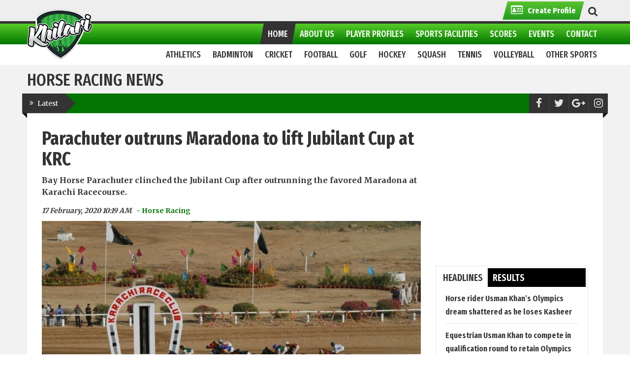

--- FILE ---
content_type: text/html; charset=UTF-8
request_url: https://www.khilari.com.pk/news/6730/parachuter-outruns-maradona-to-lift-jubilant-cup-at-krc
body_size: 12618
content:
<!DOCTYPE html>
<html lang="en" prefix="og: https://ogp.me/ns/fb#">
<head>
	<!-- Google tag (gtag.js) -->
    <script async src="https://www.googletagmanager.com/gtag/js?id=G-5DVP5SHF8D" type="64f4a80129e642892b177011-text/javascript"></script>
    <script type="64f4a80129e642892b177011-text/javascript">
      window.dataLayer = window.dataLayer || [];
      function gtag(){dataLayer.push(arguments);}
      gtag('js', new Date());
    
      gtag('config', 'G-5DVP5SHF8D');
    </script>

	<meta property="fb:pages" content="1536962489927414" />
	<script type="64f4a80129e642892b177011-text/javascript">
	  window.dataLayer = window.dataLayer || [];
	  function gtag(){dataLayer.push(arguments);}
	  gtag('js', new Date());
	
	  gtag('config', 'UA-112443347-1');
	</script>

  <!--<head xmlns:fb="https://ogp.me/ns/fb#">-->
        <meta charset="utf-8">
        
                 
        <title>Parachuter outruns Maradona to lift Jubilant Cup at KRC - Khilari</title>
        <meta name="viewport" content="width=device-width, initial-scale=1.0" />
        <meta property="og:title" content="Parachuter outruns Maradona to lift Jubilant Cup at KRC" />
        <meta name="description" content="Bay Horse Parachuter clinched the Jubilant Cup after outrunning the favored Maradona at Karachi Racecourse." />
        <meta property="og:description" content="Bay Horse Parachuter clinched the Jubilant Cup after outrunning the favored Maradona at Karachi Racecourse." />
        <meta property="og:site_name" content="Khilari" />
        <meta property="og:url" content="https://www.khilari.com.pk/news/6730/parachuter-outruns-maradona-to-lift-jubilant-cup-at-krc" />
        <meta property="og:image" content="https://www.khilari.com.pk/res/images/news/large/news_6730_work-18_j9.jpg" />
        <meta property="og:type" content="website" />
        <meta name="author" content="Khilari" />
        <meta property="fb:app_id" content="132116584270085"/>
        
        <meta http-equiv="Cache-Control" content="private, max-age=86400" />
        
        <link rel="canonical" href="https://www.khilari.com.pk/news/6730/parachuter-outruns-maradona-to-lift-jubilant-cup-at-krc" />
        
        <!--SCRIPTS/CSS FOR THIS PAGE ONLY-->

        <script src="/cdn-cgi/scripts/7d0fa10a/cloudflare-static/rocket-loader.min.js" data-cf-settings="64f4a80129e642892b177011-|49"></script><link  rel="stylesheet" as="style" onload="this.onload=null;this.rel='stylesheet'" type="text/css" href="https://assets.khilari.com.pk/assets/css/bootstrap.min--custom-styles-all.min-news-single-new.css" />
        <noscript>
            <link rel="stylesheet" type="text/css" href="https://assets.khilari.com.pk/assets/css/assets/css/bootstrap.min--custom-styles-all.min.css" />
        </noscript>
		
        <!--[if lt IE 9]>
            <link rel="stylesheet" href="https://assets.khilari.com.pk/assets/css/ie.css" type="text/css" media="all" />
        <![endif]-->

        <!--[if IE 9]>
            <link rel="stylesheet" href="https://assets.khilari.com.pk/assets/css/ie9.css" type="text/css" media="all" />
        <![endif]-->

        <!-- Le fav and touch icons -->
        <link rel="shortcut icon" href="https://www.khilari.com.pk/favicon.ico" />
       <!--<script rel="preload" as="script" src="https://assets.khilari.com.pk/assets/js/jquery-3.4.1.min--bootstrap.min.js" ></script>-->
       
       
       
       
       
       <!--<script rel="preload" as="script" src="https://assets.khilari.com.pk/assets/js/jquery-3.4.1.min.js" ></script>-->
       
       
       
       
       
       
       <!--<script rel="preload" as="script"  src="https://assets.khilari.com.pk/assets/js/bootstrap.min.js" ></script>
       <script rel="preload" as="script"  src="https://assets.khilari.com.pk/assets/js/custom-desktop-only.min.js"></script>-->
       
       <script type="64f4a80129e642892b177011-text/javascript">
        var isMobile = false; //initiate as false
        // device detection
        if( /Android|webOS|iPhone|iPad|iPod|BlackBerry|IEMobile|Opera Mini/i.test(navigator.userAgent) ) {
         // some code..
            isMobile = true;
        }
        if(!isMobile){
    		  	var newScript = document.createElement('script');
    			newScript.src = 'https://assets.khilari.com.pk/assets/js/custom-desktop-only.min.js'; // URL for the third-party library being loaded.
    			//newScript.id = 'desktopJs'; // e.g., googleMaps or stripe
    			newScript.type = 'text/javascript';
                // newScript.async = true;
                newScript.rel = "preload";
    			document.head.appendChild(newScript);
        }
    	</script>
       
       
       
       
       
       
       
       
       
       
       
       <!--<script rel="preload" as="script"  src="https://assets.khilari.com.pk/assets/js/custom-main.min.js" charset="utf-8"></script>-->
       <!--<script  rel="preload" as="script"  src="https://stackpath.bootstrapcdn.com/bootstrap/3.4.1/js/bootstrap.min.js" integrity="sha384-aJ21OjlMXNL5UyIl/XNwTMqvzeRMZH2w8c5cRVpzpU8Y5bApTppSuUkhZXN0VxHd" crossorigin="anonymous"></script>-->

        <style>
            .kopa-header-bottom.fixed .site-heading{display:none;}
        </style>
         </head>

<body class="body-nav-fixed-menu-top">
  <div class="wrapper-body">
  
      <header class="kopa-header">

        <div class="kopa-header-top">  
            <div class="wrapper">
                
                <!-- header-top-left -->  

                <div class="header-top-right">
                    <div class="header-top-list">
                        <ul class="clearfix">
                            <li ><a  href="https://www.khilari.com.pk/submit-profile" class="header-top-links-green" ><span><i class="fa fa-id-card-o"></i><span><strong>Create Profile</strong></span></span></a></li>
                        </ul>
                    </div>

                    <div class="kopa-search-box">
                        <a href="#"><i class="fa fa-search"></i><span></span></a>
                        <form action="https://www.khilari.com.pk/search/all_search" class="search-form clearfix" method="post" style="display: none;">
                            <input type="text" onblur="if (!window.__cfRLUnblockHandlers) return false; if (this.value == '')
                                this.value = this.defaultValue;" onfocus="if (!window.__cfRLUnblockHandlers) return false; if (this.value == this.defaultValue)
                                this.value = '';" value="e.g: Player, News, Event..." name="search" class="search-text" data-cf-modified-64f4a80129e642892b177011-="">
                            <button type="submit" class="search-submit">
                                <span>Go</span>
                            </button>
                        </form>
                    </div>
                    
                    <!--kopa-search-box-->

                </div>
               <!-- header-top-right -->   

            </div>  
            <!-- wrapper -->

        </div>
        <!-- kopa-header-top -->

        <div class="kopa-header-middle">
            <div class="wrapper">
                <div class="kopa-logo">
                    <a href="https://www.khilari.com.pk/"><img src="https://assets.khilari.com.pk/assets/images/logo.png" alt="Khilari logo"></a>
                </div>
                <!-- logo -->
                                <nav class="kopa-main-nav">
                    <ul class="main-menu sf-menu">
                    	                    	
                        <li class="current-menu-item">
                            <a href="https://www.khilari.com.pk/"><span>Home</span></a>
                            <ul class="sub-menu">
                                <li>
                                    <a href="https://www.khilari.com.pk/sports/hockey">hockey</a>
                                </li>
                                 <li>
                                    <a href="https://www.khilari.com.pk/sports/football">Football</a>
                                </li>
                                <li>
                                    <a href="https://www.khilari.com.pk/sports/cricket">Cricket</a>
                                </li>
                                <li>
                                    <a href="https://www.khilari.com.pk/sports/volleyball">Volleyball</a>
                                </li>
                                 <li>
                                    <a href="https://www.khilari.com.pk/sports/squash">Squash</a>
                                </li>
                                <li>
                                    <a href="https://www.khilari.com.pk/sports/tennis">Tennis</a>
                                </li>
                                
                            </ul>
                        </li>
                      
                       <li class="">
                            <a href="javascript:void(0)"><span>About Us</span></a>
                            <ul class="sub-menu">
                                <li><a href="https://www.khilari.com.pk/about">Who We Are</a></li>
                                <!-- <li><a href="https://www.khilari.com.pk/faqs">FAQs</a></li> -->
                                <li><a href="https://www.khilari.com.pk/mediakit">Media Kit</a></li>
                            </ul>
                        </li>
                        <li class="">
                            <a href="https://www.khilari.com.pk/player-profiles"><span>Player Profiles</span></a>
                            <ul class="sub-menu">
                                <li><a href="https://www.khilari.com.pk/player-interviews">Player Interviews</a></li>
                                <li><a href="https://www.khilari.com.pk/submit-profile">Create PLayer Profile</a></li>
                            </ul>
                        </li>
                        <li  class="">
                            <a href="https://www.khilari.com.pk/facilities"><span>Sports Facilities</span></a>
                            <!-- <ul class="sub-menu">
                                <li><a href="javascript:void(0)">Sports Directory</a></li>
                            </ul> -->
                        </li>
                        
                        <li class=""><a href="https://www.khilari.com.pk/scores"><span>Scores</span></a></li>
                        <li class=""><a href="https://www.khilari.com.pk/events"><span>Events</span></a></li>
                        <li class="hide "><a href="https://www.khilari.com.pk/opinion"><span>Expert Opinion</span></a></li>
                        <li class=""><a href="https://www.khilari.com.pk/contact"><span>Contact</span></a></li>
                    </ul>                
                </nav>
                <!--/end main-nav-->
                
                 <nav class="main-nav-mobile clearfix">
                    <a class="pull fa fa-bars"></a>
                    <ul class="main-menu-mobile" id="top-menu">
                      
                        <li>
                            <a href="https://www.khilari.com.pk/"><span>Home</span></a>
                            <ul class="sub-menu">
                                <li>
                                    <a href="https://www.khilari.com.pk/sports/hockey">Hockey</a>
                                </li>
                                 <li>
                                    <a href="https://www.khilari.com.pk/sports/football">Football</a>
                                </li>
                                <li>
                                    <a href="https://www.khilari.com.pk/sports/cricket">Cricket</a>
                                </li>
                                <li>
                                    <a href="https://www.khilari.com.pk/sports/volleyball">Volleyball</a>
                                </li>
                                 <li>
                                    <a href="https://www.khilari.com.pk/sports/squash">Squash</a>
                                </li>
                                <li>
                                    <a href="https://www.khilari.com.pk/sports/tennis">Tennis</a>
                                </li>
                            </ul>
                        </li>
                        <li>
                            <a href="javascript:void(0)"><span>About Us</span></a>
                            <ul class="sub-menu">
                                <li><a href="https://www.khilari.com.pk/about">Who We Are</a></li>
                                <!-- <li><a href="https://www.khilari.com.pk/faqs">FAQs</a></li> -->
                                <li><a href="https://www.khilari.com.pk/mediakit">Media Kit</a></li>
                            </ul>
                        </li>
                        <li><a href="https://www.khilari.com.pk/player-profiles"><span>Player Listings</span></a></li>
                        <li><a href="https://www.khilari.com.pk/facilities"><span>Sports Facilities</span></a></li>
                        <li><a href="https://www.khilari.com.pk/scores"><span>Scores</span></a></li>
                        <li><a href="https://www.khilari.com.pk/events"><span>Events</span></a></li>
                        <li class="hide"><a href="https://www.khilari.com.pk/opinion"><span>Expert Opinion</span></a></li>
                        <li><a href="https://www.khilari.com.pk/contact"><span>Contact</span></a></li>
                        
                    </ul>  
                </nav>
                <!--/main-menu-mobile-->               
            </div>
            <!-- wrapper -->

        </div>
        <!-- kopa-header-middle -->

        <div class="kopa-header-bottom">

            <div class="wrapper">
                                                <!--/end main-nav-2-->
                
                <!--/main-menu-mobile-2-->
                <nav class="main-nav-mobile style2 clearfix" id="site-main-nav">
                    <a class="pull hidden-md hidden-lg">Select Sport<i class="fa fa-angle-down"></i></a>
                  <ul class="main-menu-mobile" id="site-main-menu">
                                        <li>
                      <a href="https://www.khilari.com.pk/sports/athletics"><span>Athletics</span></a>
                      <div class="sf-mega col-md-push-0 col-xs-push-0 col-sm-push-0">
                          <div class="sf-mega-section col-md-3 col-xs-3 col-sm-3">
                              <div class="widget kopa-sub-list-widget">  
                                <ul class="sub-menu">
                                      <li class="hidden-xs"><h3 class="menu-left-heading">Athletics</h3></li>
                                      <li class="visible-xs">
                                          <a href="https://www.khilari.com.pk/sports/athletics">Athletics Home Page</a>
                                      </li>
                                      <li>
                                          <a href="https://www.khilari.com.pk/news/athletics">news</a>
                                      </li>
                                      <li>
                                          <a href="https://www.khilari.com.pk/players/athletics">players</a>
                                      </li>
                                       <li>
                                          <a href="https://www.khilari.com.pk/coaches/athletics">coaches</a>
                                      </li>
                                      <li>
                                          <a href="https://www.khilari.com.pk/facilities/athletics">facilities/venues</a>
                                      </li>
                                      <li>
                                          <a href="https://www.khilari.com.pk/events/athletics">events</a>
                                      </li>
                                  </ul>
                              </div>
                              <!-- widget -->
                          </div>
                          <!-- col-md-3 -->
                          <div class="sf-mega-section col-md-9 col-xs-9 col-sm-9 hidden-xs">
                              <div class="widget kopa-sub-list-widget sub-list-1">
                                  <ul class="row">
                                      <li class="col-md-4 col-xs-4 col-sm-4">
                                         <article class="entry-item">
                                              <h5>Latest News</h5>
                                                                                              <div class="entry-thumb">
                                                  <a href="https://www.khilari.com.pk/news/9323/ahsan-iqbal-unveils-vision-for-sports-revival-in-pakistan"><img class="lazyMenuImg hidden-xs" src="https://cdn.khilari.com.pk/res/images/news/medium/spacer.png" data-src="https://cdn.khilari.com.pk/res/images/news/medium/news_9323_ahsan-2-2_0r.jpg" data-loader="megaMenuImages" alt=""></a>
                                              </div>
                                              <a class="menu_anchor" href="https://www.khilari.com.pk/news/9323/ahsan-iqbal-unveils-vision-for-sports-revival-in-pakistan">
                                                                                            <h4 class="entry-title memu_read_more">Ahsan Iqbal Unveils Vision ... Read More</h4>
                                              </a>
                                                                                       </article>
                                      </li>
                                      <li class="col-md-4 col-xs-4 col-sm-4">
                                          <article class="entry-item">
                                              <h5>Trending News</h5>
                                                                                             <h4 class="entry-title memu_read_more">No Trending news</h4>
                                                                                       </article>
                                      </li>
                                      
                                        <li class="col-md-4 col-xs-4 col-sm-4">
                                          <article class="entry-item">
                                              <h5>Current/Upcoming Events</h5>
                                                                                             <h4 class="entry-title">No current/upcoming events listed</h4>
                                                                                       </article>
                                      </li>
                                  </ul>
                              </div>
                              <!-- widget -->
                          </div>
                          <!-- col-md-9 -->
                      </div>
                    </li>
                                        <li>
                      <a href="https://www.khilari.com.pk/sports/badminton"><span>Badminton</span></a>
                      <div class="sf-mega col-md-push-0 col-xs-push-0 col-sm-push-0">
                          <div class="sf-mega-section col-md-3 col-xs-3 col-sm-3">
                              <div class="widget kopa-sub-list-widget">  
                                <ul class="sub-menu">
                                      <li class="hidden-xs"><h3 class="menu-left-heading">Badminton</h3></li>
                                      <li class="visible-xs">
                                          <a href="https://www.khilari.com.pk/sports/badminton">Badminton Home Page</a>
                                      </li>
                                      <li>
                                          <a href="https://www.khilari.com.pk/news/badminton">news</a>
                                      </li>
                                      <li>
                                          <a href="https://www.khilari.com.pk/players/badminton">players</a>
                                      </li>
                                       <li>
                                          <a href="https://www.khilari.com.pk/coaches/badminton">coaches</a>
                                      </li>
                                      <li>
                                          <a href="https://www.khilari.com.pk/facilities/badminton">facilities/venues</a>
                                      </li>
                                      <li>
                                          <a href="https://www.khilari.com.pk/events/badminton">events</a>
                                      </li>
                                  </ul>
                              </div>
                              <!-- widget -->
                          </div>
                          <!-- col-md-3 -->
                          <div class="sf-mega-section col-md-9 col-xs-9 col-sm-9 hidden-xs">
                              <div class="widget kopa-sub-list-widget sub-list-1">
                                  <ul class="row">
                                      <li class="col-md-4 col-xs-4 col-sm-4">
                                         <article class="entry-item">
                                              <h5>Latest News</h5>
                                                                                              <div class="entry-thumb">
                                                  <a href="https://www.khilari.com.pk/news/9257/sports-board-punjab-reopens-registration-for-tehsil-level-sports"><img class="lazyMenuImg hidden-xs" src="https://cdn.khilari.com.pk/res/images/news/medium/spacer.png" data-src="https://cdn.khilari.com.pk/res/images/news/medium/news_9257_sp_w1.jpg" data-loader="megaMenuImages" alt=""></a>
                                              </div>
                                              <a class="menu_anchor" href="https://www.khilari.com.pk/news/9257/sports-board-punjab-reopens-registration-for-tehsil-level-sports">
                                                                                            <h4 class="entry-title memu_read_more">Sports Board Punjab Reopens ... Read More</h4>
                                              </a>
                                                                                       </article>
                                      </li>
                                      <li class="col-md-4 col-xs-4 col-sm-4">
                                          <article class="entry-item">
                                              <h5>Trending News</h5>
                                                                                             <h4 class="entry-title memu_read_more">No Trending news</h4>
                                                                                       </article>
                                      </li>
                                      
                                        <li class="col-md-4 col-xs-4 col-sm-4">
                                          <article class="entry-item">
                                              <h5>Current/Upcoming Events</h5>
                                                                                             <h4 class="entry-title">No current/upcoming events listed</h4>
                                                                                       </article>
                                      </li>
                                  </ul>
                              </div>
                              <!-- widget -->
                          </div>
                          <!-- col-md-9 -->
                      </div>
                    </li>
                                        <li>
                      <a href="https://www.khilari.com.pk/sports/cricket"><span>Cricket</span></a>
                      <div class="sf-mega col-md-push-0 col-xs-push-0 col-sm-push-0">
                          <div class="sf-mega-section col-md-3 col-xs-3 col-sm-3">
                              <div class="widget kopa-sub-list-widget">  
                                <ul class="sub-menu">
                                      <li class="hidden-xs"><h3 class="menu-left-heading">Cricket</h3></li>
                                      <li class="visible-xs">
                                          <a href="https://www.khilari.com.pk/sports/cricket">Cricket Home Page</a>
                                      </li>
                                      <li>
                                          <a href="https://www.khilari.com.pk/news/cricket">news</a>
                                      </li>
                                      <li>
                                          <a href="https://www.khilari.com.pk/players/cricket">players</a>
                                      </li>
                                       <li>
                                          <a href="https://www.khilari.com.pk/coaches/cricket">coaches</a>
                                      </li>
                                      <li>
                                          <a href="https://www.khilari.com.pk/facilities/cricket">facilities/venues</a>
                                      </li>
                                      <li>
                                          <a href="https://www.khilari.com.pk/events/cricket">events</a>
                                      </li>
                                  </ul>
                              </div>
                              <!-- widget -->
                          </div>
                          <!-- col-md-3 -->
                          <div class="sf-mega-section col-md-9 col-xs-9 col-sm-9 hidden-xs">
                              <div class="widget kopa-sub-list-widget sub-list-1">
                                  <ul class="row">
                                      <li class="col-md-4 col-xs-4 col-sm-4">
                                         <article class="entry-item">
                                              <h5>Latest News</h5>
                                                                                              <div class="entry-thumb">
                                                  <a href="https://www.khilari.com.pk/news/9402/world-championship-of-legends-2024-all-you-need-to-know"><img class="lazyMenuImg hidden-xs" src="https://cdn.khilari.com.pk/res/images/news/medium/spacer.png" data-src="https://cdn.khilari.com.pk/res/images/news/medium/news_9402_world-championship-legends-1_x8.png" data-loader="megaMenuImages" alt=""></a>
                                              </div>
                                              <a class="menu_anchor" href="https://www.khilari.com.pk/news/9402/world-championship-of-legends-2024-all-you-need-to-know">
                                                                                            <h4 class="entry-title memu_read_more">World Championship of Legends ... Read More</h4>
                                              </a>
                                                                                       </article>
                                      </li>
                                      <li class="col-md-4 col-xs-4 col-sm-4">
                                          <article class="entry-item">
                                              <h5>Trending News</h5>
                                                                                             <h4 class="entry-title memu_read_more">No Trending news</h4>
                                                                                       </article>
                                      </li>
                                      
                                        <li class="col-md-4 col-xs-4 col-sm-4">
                                          <article class="entry-item">
                                              <h5>Current/Upcoming Events</h5>
                                                                                             <h4 class="entry-title">No current/upcoming events listed</h4>
                                                                                       </article>
                                      </li>
                                  </ul>
                              </div>
                              <!-- widget -->
                          </div>
                          <!-- col-md-9 -->
                      </div>
                    </li>
                                        <li>
                      <a href="https://www.khilari.com.pk/sports/football"><span>Football</span></a>
                      <div class="sf-mega col-md-push-0 col-xs-push-0 col-sm-push-0">
                          <div class="sf-mega-section col-md-3 col-xs-3 col-sm-3">
                              <div class="widget kopa-sub-list-widget">  
                                <ul class="sub-menu">
                                      <li class="hidden-xs"><h3 class="menu-left-heading">Football</h3></li>
                                      <li class="visible-xs">
                                          <a href="https://www.khilari.com.pk/sports/football">Football Home Page</a>
                                      </li>
                                      <li>
                                          <a href="https://www.khilari.com.pk/news/football">news</a>
                                      </li>
                                      <li>
                                          <a href="https://www.khilari.com.pk/players/football">players</a>
                                      </li>
                                       <li>
                                          <a href="https://www.khilari.com.pk/coaches/football">coaches</a>
                                      </li>
                                      <li>
                                          <a href="https://www.khilari.com.pk/facilities/football">facilities/venues</a>
                                      </li>
                                      <li>
                                          <a href="https://www.khilari.com.pk/events/football">events</a>
                                      </li>
                                  </ul>
                              </div>
                              <!-- widget -->
                          </div>
                          <!-- col-md-3 -->
                          <div class="sf-mega-section col-md-9 col-xs-9 col-sm-9 hidden-xs">
                              <div class="widget kopa-sub-list-widget sub-list-1">
                                  <ul class="row">
                                      <li class="col-md-4 col-xs-4 col-sm-4">
                                         <article class="entry-item">
                                              <h5>Latest News</h5>
                                                                                              <div class="entry-thumb">
                                                  <a href="https://www.khilari.com.pk/news/9395/pakistan-ready-to-take-on-saudi-arabia-in-fifa-world-cup-qualifier"><img class="lazyMenuImg hidden-xs" src="https://cdn.khilari.com.pk/res/images/news/medium/spacer.png" data-src="https://cdn.khilari.com.pk/res/images/news/medium/news_9395_4053531-2055116238_lw.jpg" data-loader="megaMenuImages" alt=""></a>
                                              </div>
                                              <a class="menu_anchor" href="https://www.khilari.com.pk/news/9395/pakistan-ready-to-take-on-saudi-arabia-in-fifa-world-cup-qualifier">
                                                                                            <h4 class="entry-title memu_read_more">Pakistan Ready to Take on ... Read More</h4>
                                              </a>
                                                                                       </article>
                                      </li>
                                      <li class="col-md-4 col-xs-4 col-sm-4">
                                          <article class="entry-item">
                                              <h5>Trending News</h5>
                                                                                             <h4 class="entry-title memu_read_more">No Trending news</h4>
                                                                                       </article>
                                      </li>
                                      
                                        <li class="col-md-4 col-xs-4 col-sm-4">
                                          <article class="entry-item">
                                              <h5>Current/Upcoming Events</h5>
                                                                                             <h4 class="entry-title">No current/upcoming events listed</h4>
                                                                                       </article>
                                      </li>
                                  </ul>
                              </div>
                              <!-- widget -->
                          </div>
                          <!-- col-md-9 -->
                      </div>
                    </li>
                                        <li>
                      <a href="https://www.khilari.com.pk/sports/golf"><span>Golf</span></a>
                      <div class="sf-mega col-md-push-0 col-xs-push-0 col-sm-push-0">
                          <div class="sf-mega-section col-md-3 col-xs-3 col-sm-3">
                              <div class="widget kopa-sub-list-widget">  
                                <ul class="sub-menu">
                                      <li class="hidden-xs"><h3 class="menu-left-heading">Golf</h3></li>
                                      <li class="visible-xs">
                                          <a href="https://www.khilari.com.pk/sports/golf">Golf Home Page</a>
                                      </li>
                                      <li>
                                          <a href="https://www.khilari.com.pk/news/golf">news</a>
                                      </li>
                                      <li>
                                          <a href="https://www.khilari.com.pk/players/golf">players</a>
                                      </li>
                                       <li>
                                          <a href="https://www.khilari.com.pk/coaches/golf">coaches</a>
                                      </li>
                                      <li>
                                          <a href="https://www.khilari.com.pk/facilities/golf">facilities/venues</a>
                                      </li>
                                      <li>
                                          <a href="https://www.khilari.com.pk/events/golf">events</a>
                                      </li>
                                  </ul>
                              </div>
                              <!-- widget -->
                          </div>
                          <!-- col-md-3 -->
                          <div class="sf-mega-section col-md-9 col-xs-9 col-sm-9 hidden-xs">
                              <div class="widget kopa-sub-list-widget sub-list-1">
                                  <ul class="row">
                                      <li class="col-md-4 col-xs-4 col-sm-4">
                                         <article class="entry-item">
                                              <h5>Latest News</h5>
                                                                                              <div class="entry-thumb">
                                                  <a href="https://www.khilari.com.pk/news/9169/2nd-defence-raya-pro-golf-2023-shabbir-ahmed-wins-with-class"><img class="lazyMenuImg hidden-xs" src="https://cdn.khilari.com.pk/res/images/news/medium/spacer.png" data-src="https://cdn.khilari.com.pk/res/images/news/medium/news_9169_screenshot-20231029-172807-whatsapp-1024x553_rc.jpg" data-loader="megaMenuImages" alt=""></a>
                                              </div>
                                              <a class="menu_anchor" href="https://www.khilari.com.pk/news/9169/2nd-defence-raya-pro-golf-2023-shabbir-ahmed-wins-with-class">
                                                                                            <h4 class="entry-title memu_read_more">2nd Defence Raya Pro Golf ... Read More</h4>
                                              </a>
                                                                                       </article>
                                      </li>
                                      <li class="col-md-4 col-xs-4 col-sm-4">
                                          <article class="entry-item">
                                              <h5>Trending News</h5>
                                                                                             <h4 class="entry-title memu_read_more">No Trending news</h4>
                                                                                       </article>
                                      </li>
                                      
                                        <li class="col-md-4 col-xs-4 col-sm-4">
                                          <article class="entry-item">
                                              <h5>Current/Upcoming Events</h5>
                                                                                             <h4 class="entry-title">No current/upcoming events listed</h4>
                                                                                       </article>
                                      </li>
                                  </ul>
                              </div>
                              <!-- widget -->
                          </div>
                          <!-- col-md-9 -->
                      </div>
                    </li>
                                        <li>
                      <a href="https://www.khilari.com.pk/sports/hockey"><span>Hockey</span></a>
                      <div class="sf-mega col-md-push-0 col-xs-push-0 col-sm-push-0">
                          <div class="sf-mega-section col-md-3 col-xs-3 col-sm-3">
                              <div class="widget kopa-sub-list-widget">  
                                <ul class="sub-menu">
                                      <li class="hidden-xs"><h3 class="menu-left-heading">Hockey</h3></li>
                                      <li class="visible-xs">
                                          <a href="https://www.khilari.com.pk/sports/hockey">Hockey Home Page</a>
                                      </li>
                                      <li>
                                          <a href="https://www.khilari.com.pk/news/hockey">news</a>
                                      </li>
                                      <li>
                                          <a href="https://www.khilari.com.pk/players/hockey">players</a>
                                      </li>
                                       <li>
                                          <a href="https://www.khilari.com.pk/coaches/hockey">coaches</a>
                                      </li>
                                      <li>
                                          <a href="https://www.khilari.com.pk/facilities/hockey">facilities/venues</a>
                                      </li>
                                      <li>
                                          <a href="https://www.khilari.com.pk/events/hockey">events</a>
                                      </li>
                                  </ul>
                              </div>
                              <!-- widget -->
                          </div>
                          <!-- col-md-3 -->
                          <div class="sf-mega-section col-md-9 col-xs-9 col-sm-9 hidden-xs">
                              <div class="widget kopa-sub-list-widget sub-list-1">
                                  <ul class="row">
                                      <li class="col-md-4 col-xs-4 col-sm-4">
                                         <article class="entry-item">
                                              <h5>Latest News</h5>
                                                                                              <div class="entry-thumb">
                                                  <a href="https://www.khilari.com.pk/news/9381/pakistan-hockey-team-to-participate-in-the-hockey-nations-cup"><img class="lazyMenuImg hidden-xs" src="https://cdn.khilari.com.pk/res/images/news/medium/spacer.png" data-src="https://cdn.khilari.com.pk/res/images/news/medium/news_9381_hockey-cup_oj.jpg" data-loader="megaMenuImages" alt=""></a>
                                              </div>
                                              <a class="menu_anchor" href="https://www.khilari.com.pk/news/9381/pakistan-hockey-team-to-participate-in-the-hockey-nations-cup">
                                                                                            <h4 class="entry-title memu_read_more">Pakistan Hockey Team to ... Read More</h4>
                                              </a>
                                                                                       </article>
                                      </li>
                                      <li class="col-md-4 col-xs-4 col-sm-4">
                                          <article class="entry-item">
                                              <h5>Trending News</h5>
                                                                                             <h4 class="entry-title memu_read_more">No Trending news</h4>
                                                                                       </article>
                                      </li>
                                      
                                        <li class="col-md-4 col-xs-4 col-sm-4">
                                          <article class="entry-item">
                                              <h5>Current/Upcoming Events</h5>
                                                                                             <h4 class="entry-title">No current/upcoming events listed</h4>
                                                                                       </article>
                                      </li>
                                  </ul>
                              </div>
                              <!-- widget -->
                          </div>
                          <!-- col-md-9 -->
                      </div>
                    </li>
                                        <li>
                      <a href="https://www.khilari.com.pk/sports/squash"><span>Squash</span></a>
                      <div class="sf-mega col-md-push-0 col-xs-push-0 col-sm-push-0">
                          <div class="sf-mega-section col-md-3 col-xs-3 col-sm-3">
                              <div class="widget kopa-sub-list-widget">  
                                <ul class="sub-menu">
                                      <li class="hidden-xs"><h3 class="menu-left-heading">Squash</h3></li>
                                      <li class="visible-xs">
                                          <a href="https://www.khilari.com.pk/sports/squash">Squash Home Page</a>
                                      </li>
                                      <li>
                                          <a href="https://www.khilari.com.pk/news/squash">news</a>
                                      </li>
                                      <li>
                                          <a href="https://www.khilari.com.pk/players/squash">players</a>
                                      </li>
                                       <li>
                                          <a href="https://www.khilari.com.pk/coaches/squash">coaches</a>
                                      </li>
                                      <li>
                                          <a href="https://www.khilari.com.pk/facilities/squash">facilities/venues</a>
                                      </li>
                                      <li>
                                          <a href="https://www.khilari.com.pk/events/squash">events</a>
                                      </li>
                                  </ul>
                              </div>
                              <!-- widget -->
                          </div>
                          <!-- col-md-3 -->
                          <div class="sf-mega-section col-md-9 col-xs-9 col-sm-9 hidden-xs">
                              <div class="widget kopa-sub-list-widget sub-list-1">
                                  <ul class="row">
                                      <li class="col-md-4 col-xs-4 col-sm-4">
                                         <article class="entry-item">
                                              <h5>Latest News</h5>
                                                                                              <div class="entry-thumb">
                                                  <a href="https://www.khilari.com.pk/news/9374/16th-cns-international-squash-championship-begins"><img class="lazyMenuImg hidden-xs" src="https://cdn.khilari.com.pk/res/images/news/medium/spacer.png" data-src="https://cdn.khilari.com.pk/res/images/news/medium/news_9374_squash_kr.jpg" data-loader="megaMenuImages" alt=""></a>
                                              </div>
                                              <a class="menu_anchor" href="https://www.khilari.com.pk/news/9374/16th-cns-international-squash-championship-begins">
                                                                                            <h4 class="entry-title memu_read_more">16th CNS International Squash ... Read More</h4>
                                              </a>
                                                                                       </article>
                                      </li>
                                      <li class="col-md-4 col-xs-4 col-sm-4">
                                          <article class="entry-item">
                                              <h5>Trending News</h5>
                                                                                             <h4 class="entry-title memu_read_more">No Trending news</h4>
                                                                                       </article>
                                      </li>
                                      
                                        <li class="col-md-4 col-xs-4 col-sm-4">
                                          <article class="entry-item">
                                              <h5>Current/Upcoming Events</h5>
                                                                                             <h4 class="entry-title">No current/upcoming events listed</h4>
                                                                                       </article>
                                      </li>
                                  </ul>
                              </div>
                              <!-- widget -->
                          </div>
                          <!-- col-md-9 -->
                      </div>
                    </li>
                                        <li>
                      <a href="https://www.khilari.com.pk/sports/tennis"><span>Tennis</span></a>
                      <div class="sf-mega col-md-push-0 col-xs-push-0 col-sm-push-0">
                          <div class="sf-mega-section col-md-3 col-xs-3 col-sm-3">
                              <div class="widget kopa-sub-list-widget">  
                                <ul class="sub-menu">
                                      <li class="hidden-xs"><h3 class="menu-left-heading">Tennis</h3></li>
                                      <li class="visible-xs">
                                          <a href="https://www.khilari.com.pk/sports/tennis">Tennis Home Page</a>
                                      </li>
                                      <li>
                                          <a href="https://www.khilari.com.pk/news/tennis">news</a>
                                      </li>
                                      <li>
                                          <a href="https://www.khilari.com.pk/players/tennis">players</a>
                                      </li>
                                       <li>
                                          <a href="https://www.khilari.com.pk/coaches/tennis">coaches</a>
                                      </li>
                                      <li>
                                          <a href="https://www.khilari.com.pk/facilities/tennis">facilities/venues</a>
                                      </li>
                                      <li>
                                          <a href="https://www.khilari.com.pk/events/tennis">events</a>
                                      </li>
                                  </ul>
                              </div>
                              <!-- widget -->
                          </div>
                          <!-- col-md-3 -->
                          <div class="sf-mega-section col-md-9 col-xs-9 col-sm-9 hidden-xs">
                              <div class="widget kopa-sub-list-widget sub-list-1">
                                  <ul class="row">
                                      <li class="col-md-4 col-xs-4 col-sm-4">
                                         <article class="entry-item">
                                              <h5>Latest News</h5>
                                                                                              <div class="entry-thumb">
                                                  <a href="https://www.khilari.com.pk/news/9367/interdepartmental-tennis-tournament-set-to-serve-up-today"><img class="lazyMenuImg hidden-xs" src="https://cdn.khilari.com.pk/res/images/news/medium/spacer.png" data-src="https://cdn.khilari.com.pk/res/images/news/medium/news_9367_itf_yq.jpg" data-loader="megaMenuImages" alt=""></a>
                                              </div>
                                              <a class="menu_anchor" href="https://www.khilari.com.pk/news/9367/interdepartmental-tennis-tournament-set-to-serve-up-today">
                                                                                            <h4 class="entry-title memu_read_more">Interdepartmental Tennis ... Read More</h4>
                                              </a>
                                                                                       </article>
                                      </li>
                                      <li class="col-md-4 col-xs-4 col-sm-4">
                                          <article class="entry-item">
                                              <h5>Trending News</h5>
                                                                                             <h4 class="entry-title memu_read_more">No Trending news</h4>
                                                                                       </article>
                                      </li>
                                      
                                        <li class="col-md-4 col-xs-4 col-sm-4">
                                          <article class="entry-item">
                                              <h5>Current/Upcoming Events</h5>
                                                                                             <h4 class="entry-title">No current/upcoming events listed</h4>
                                                                                       </article>
                                      </li>
                                  </ul>
                              </div>
                              <!-- widget -->
                          </div>
                          <!-- col-md-9 -->
                      </div>
                    </li>
                                        <li>
                      <a href="https://www.khilari.com.pk/sports/volleyball"><span>Volleyball</span></a>
                      <div class="sf-mega col-md-push-0 col-xs-push-0 col-sm-push-0">
                          <div class="sf-mega-section col-md-3 col-xs-3 col-sm-3">
                              <div class="widget kopa-sub-list-widget">  
                                <ul class="sub-menu">
                                      <li class="hidden-xs"><h3 class="menu-left-heading">Volleyball</h3></li>
                                      <li class="visible-xs">
                                          <a href="https://www.khilari.com.pk/sports/volleyball">Volleyball Home Page</a>
                                      </li>
                                      <li>
                                          <a href="https://www.khilari.com.pk/news/volleyball">news</a>
                                      </li>
                                      <li>
                                          <a href="https://www.khilari.com.pk/players/volleyball">players</a>
                                      </li>
                                       <li>
                                          <a href="https://www.khilari.com.pk/coaches/volleyball">coaches</a>
                                      </li>
                                      <li>
                                          <a href="https://www.khilari.com.pk/facilities/volleyball">facilities/venues</a>
                                      </li>
                                      <li>
                                          <a href="https://www.khilari.com.pk/events/volleyball">events</a>
                                      </li>
                                  </ul>
                              </div>
                              <!-- widget -->
                          </div>
                          <!-- col-md-3 -->
                          <div class="sf-mega-section col-md-9 col-xs-9 col-sm-9 hidden-xs">
                              <div class="widget kopa-sub-list-widget sub-list-1">
                                  <ul class="row">
                                      <li class="col-md-4 col-xs-4 col-sm-4">
                                         <article class="entry-item">
                                              <h5>Latest News</h5>
                                                                                              <div class="entry-thumb">
                                                  <a href="https://www.khilari.com.pk/news/9371/australia-set-to-clash-with-pakistan-in-three-match-volleyball-series"><img class="lazyMenuImg hidden-xs" src="https://cdn.khilari.com.pk/res/images/news/medium/spacer.png" data-src="https://cdn.khilari.com.pk/res/images/news/medium/news_9371_pak-vs-jpn_kl.jpg" data-loader="megaMenuImages" alt=""></a>
                                              </div>
                                              <a class="menu_anchor" href="https://www.khilari.com.pk/news/9371/australia-set-to-clash-with-pakistan-in-three-match-volleyball-series">
                                                                                            <h4 class="entry-title memu_read_more">Australia Set to Clash with ... Read More</h4>
                                              </a>
                                                                                       </article>
                                      </li>
                                      <li class="col-md-4 col-xs-4 col-sm-4">
                                          <article class="entry-item">
                                              <h5>Trending News</h5>
                                                                                             <h4 class="entry-title memu_read_more">No Trending news</h4>
                                                                                       </article>
                                      </li>
                                      
                                        <li class="col-md-4 col-xs-4 col-sm-4">
                                          <article class="entry-item">
                                              <h5>Current/Upcoming Events</h5>
                                                                                             <h4 class="entry-title">No current/upcoming events listed</h4>
                                                                                       </article>
                                      </li>
                                  </ul>
                              </div>
                              <!-- widget -->
                          </div>
                          <!-- col-md-9 -->
                      </div>
                    </li>
                                            
                                        <li>
                      <a href="javascript:void(0)"><span>Other Sports</span></a>
                      <div class="sf-mega col-md-push-0 col-xs-push-0 col-sm-push-0" style="padding: 10px;">
                        <div class="sf-mega-section col-md-12 col-xs-12 col-sm-12">
                          <div class="widget kopa-sub-list-widget">  
                            <ul class="sub-menu">
                                                              <li class="col-md-3">
                                    <a href="https://www.khilari.com.pk/sports/archery">Archery</a>
                                </li>
                                                              <li class="col-md-3">
                                    <a href="https://www.khilari.com.pk/sports/baseball">Baseball</a>
                                </li>
                                                              <li class="col-md-3">
                                    <a href="https://www.khilari.com.pk/sports/basketball">Basketball</a>
                                </li>
                                                              <li class="col-md-3">
                                    <a href="https://www.khilari.com.pk/sports/body-building">Body Building</a>
                                </li>
                                                              <li class="col-md-3">
                                    <a href="https://www.khilari.com.pk/sports/boxing">Boxing</a>
                                </li>
                                                              <li class="col-md-3">
                                    <a href="https://www.khilari.com.pk/sports/bridge">Bridge</a>
                                </li>
                                                              <li class="col-md-3">
                                    <a href="https://www.khilari.com.pk/sports/chess">Chess</a>
                                </li>
                                                              <li class="col-md-3">
                                    <a href="https://www.khilari.com.pk/sports/cycling">Cycling</a>
                                </li>
                                                              <li class="col-md-3">
                                    <a href="https://www.khilari.com.pk/sports/esports">eSports</a>
                                </li>
                                                              <li class="col-md-3">
                                    <a href="https://www.khilari.com.pk/sports/formula-racing">Formula Racing</a>
                                </li>
                                                              <li class="col-md-3">
                                    <a href="https://www.khilari.com.pk/sports/futsal">Futsal</a>
                                </li>
                                                              <li class="col-md-3">
                                    <a href="https://www.khilari.com.pk/sports/hammer-throw">Hammer Throw</a>
                                </li>
                                                              <li class="col-md-3">
                                    <a href="https://www.khilari.com.pk/sports/handball">Handball</a>
                                </li>
                                                              <li class="col-md-3">
                                    <a href="https://www.khilari.com.pk/sports/horse-racing">Horse Racing</a>
                                </li>
                                                              <li class="col-md-3">
                                    <a href="https://www.khilari.com.pk/sports/kabaddi">Kabaddi</a>
                                </li>
                                                              <li class="col-md-3">
                                    <a href="https://www.khilari.com.pk/sports/martial-arts">Martial Arts</a>
                                </li>
                                                              <li class="col-md-3">
                                    <a href="https://www.khilari.com.pk/sports/mma">MMA</a>
                                </li>
                                                              <li class="col-md-3">
                                    <a href="https://www.khilari.com.pk/sports/motorsports">Motorsports</a>
                                </li>
                                                              <li class="col-md-3">
                                    <a href="https://www.khilari.com.pk/sports/mountaineering">Mountaineering</a>
                                </li>
                                                              <li class="col-md-3">
                                    <a href="https://www.khilari.com.pk/sports/netball">Netball</a>
                                </li>
                                                              <li class="col-md-3">
                                    <a href="https://www.khilari.com.pk/sports/news">News</a>
                                </li>
                                                              <li class="col-md-3">
                                    <a href="https://www.khilari.com.pk/sports/polo">Polo</a>
                                </li>
                                                              <li class="col-md-3">
                                    <a href="https://www.khilari.com.pk/sports/rocball">Rocball</a>
                                </li>
                                                              <li class="col-md-3">
                                    <a href="https://www.khilari.com.pk/sports/rugby">Rugby</a>
                                </li>
                                                              <li class="col-md-3">
                                    <a href="https://www.khilari.com.pk/sports/sepaktakraw">Sepaktakraw</a>
                                </li>
                                                              <li class="col-md-3">
                                    <a href="https://www.khilari.com.pk/sports/shooting">Shooting</a>
                                </li>
                                                              <li class="col-md-3">
                                    <a href="https://www.khilari.com.pk/sports/skiing">Skiing</a>
                                </li>
                                                              <li class="col-md-3">
                                    <a href="https://www.khilari.com.pk/sports/snooker">Snooker</a>
                                </li>
                                                              <li class="col-md-3">
                                    <a href="https://www.khilari.com.pk/sports/softball">Softball</a>
                                </li>
                                                              <li class="col-md-3">
                                    <a href="https://www.khilari.com.pk/sports/swimming">Swimming</a>
                                </li>
                                                              <li class="col-md-3">
                                    <a href="https://www.khilari.com.pk/sports/table-tennis">Table Tennis</a>
                                </li>
                                                              <li class="col-md-3">
                                    <a href="https://www.khilari.com.pk/sports/taekwondo">Taekwondo</a>
                                </li>
                                                              <li class="col-md-3">
                                    <a href="https://www.khilari.com.pk/sports/tenpin-bowling">Tenpin Bowling</a>
                                </li>
                                                              <li class="col-md-3">
                                    <a href="https://www.khilari.com.pk/sports/tug-of-war">Tug Of War</a>
                                </li>
                                                              <li class="col-md-3">
                                    <a href="https://www.khilari.com.pk/sports/water-sports">Water Sports</a>
                                </li>
                                                              <li class="col-md-3">
                                    <a href="https://www.khilari.com.pk/sports/weightlifting">Weightlifting</a>
                                </li>
                                                              <li class="col-md-3">
                                    <a href="https://www.khilari.com.pk/sports/wrestling">Wrestling</a>
                                </li>
                                                              <li class="col-md-3">
                                    <a href="https://www.khilari.com.pk/sports/wushu">Wushu</a>
                                </li>
                                                          </ul>
                          </div>
                        </div>
                      </div>
                      <!-- Depricated 
                      <ul class="sub-menu other_sports hide">
                                               </ul>   
                      -->
                    </li>                        
                                      </ul>                
                </nav>
               
                <!--/main-menu-mobile-2-->
                
            </div>
            <!-- wrapper -->

        </div>
        <!-- kopa-header-bottom -->

    </header>
    <div id="main-content" class="style1">
        <div class="wrapper">
          <h2 class="mb-8">Horse Racing NEWS</h2>
        </div>
        <!-- wrapper -->
        
        <div class="wrapper">
          <div class="main-top">
               <div class="kopa-ticker">
                    <span class="ticker-title"><i class="fa fa-angle-double-right"></i>Latest</span>
                    <div class="ticker-wrap">                        
                        <dl class="ticker-1">
                                                             <dd>
                                    <span class="ticker_sp_name">Horse Racing:</span> <a href="https://www.khilari.com.pk/news/8782/horse-rider-usman-khans-olympics-dream-shattered-as-he-loses-kasheer">Horse rider Usman Khan’s Olympics dream shattered as he loses Kasheer</a>
                                </dd>
                                                             <dd>
                                    <span class="ticker_sp_name">Horse Racing:</span> <a href="https://www.khilari.com.pk/news/8774/equestrian-usman-khan-to-compete-in-qualification-round-to-retain">Equestrian Usman Khan to compete in qualification round to retain Olympics spot</a>
                                </dd>
                                                             <dd>
                                    <span class="ticker_sp_name">Horse Racing:</span> <a href="https://www.khilari.com.pk/news/8701/lahore-race-club-to-hold-eid-cup-2021-from-16th-may">Lahore Race Club to hold Eid Cup 2021 from 16th May</a>
                                </dd>
                                                             <dd>
                                    <span class="ticker_sp_name">Horse Racing:</span> <a href="https://www.khilari.com.pk/news/8583/pakistan-wins-gold-silver-in-equestrian-tent-pegging-cship-2021-to">Pakistan wins Gold & Silver in Equestrian Tent Pegging C'ship 2021 to qualify for World Cup C'ship</a>
                                </dd>
                                                             <dd>
                                    <span class="ticker_sp_name">Horse Racing:</span> <a href="https://www.khilari.com.pk/news/7663/10-horses-to-field-in-september-cup-2020">10 horses to field in September Cup 2020</a>
                                </dd>
                                                    </dl>
                        <!--ticker-1-->
                    </div>
                </div>
                <!-- kopa-ticker -->

                <div class="social-links style1">
                    <ul class="clearfix">
                        <li><a target="_blank" href="https://www.facebook.com/khilari.pk" class="fa fa-facebook"></a></li>
                        <li><a target="_blank" href="https://twitter.com/Khilaripk" class="fa fa-twitter"></a></li>
                        <li><a target="_blank" href="https://plus.google.com/u/1/116693132313298283901" class="fa fa-google-plus"></a></li>
                        <li><a target="_blank" href="https://instagram.com/khilaripk/" class="fa fa-instagram"></a></li>
                    </ul>
                </div>
            </div>
           <div class="content-wrap"> 
            <!-- main-top -->
            <div class="row">
                <div class="kopa-main-col">
                    <div class="kopa-entry-post">
                        <article class="entry-item">
                          <h1 class="entry-title">Parachuter outruns Maradona to lift Jubilant Cup at KRC</h1>
                          <h3 class="news-description">Bay Horse Parachuter clinched the Jubilant Cup after outrunning the favored Maradona at Karachi Racecourse.</h3>
                            <div class="entry-meta">
                                                                      <span class="entry-date">17 February, 2020 10:19 AM</span>
                                    <span style="font-style: normal;" class="entry-date">&nbsp;
                                      <!--<a href="https://www.khilari.com.pk/sports/horse-racing">-->
                                      <a href="https://www.khilari.com.pk/sports/horse-racing"> - Horse Racing                                      </a>
                                    </span>
                                  
                            </div>

                                                                  <!-- if single single --> 
                                    <div class="entry-thumb">
                                        <img class="lazyImg-desktop" src="https://cdn.khilari.com.pk/res/images/news/480x320/news_6730_work-18_j9.jpg" data-src="https://cdn.khilari.com.pk/res/images/news/large/news_6730_work-18_j9.jpg" default_media="https://cdn.khilari.com.pk/res/images/news/large/news_6730_work-18_j9.jpg" portable_media="https://cdn.khilari.com.pk/res/images/news/480x320/news_6730_work-18_j9.jpg" alt="">
                                    </div>
                                                              
                                
                                                          <!-- kopa-share-post -->
                                                        
                            <div class="mb-20" style="margin-top:10px;">
                                <div style="text-align: justify;">Bay horse Para­chuter beat the fancied dark bay horse Maradona to land the Jubilant Cup in the winter Gym­khana race meeting at the Karachi Racecourse.&nbsp; </div><div style="text-align: justify;">
 </div><div style="text-align: justify;"><br> </div><div style="text-align: justify;">Parachuter, owned by Hassan Khan and sent by trainer Ghulam Shabbir II, powered to three-quarter-of-a-length victory under champion rider Mohammad Manzoor to make it two wins on the trot.
 </div><div style="text-align: justify;">
 </div><div style="text-align: justify;"><br> </div><div style="text-align: justify;">Bay horse Mohallaydar finished third with Lahori Sayeen completing the frame among five competitors. </div><div style="text-align: justify;"><br> </div><div style="text-align: justify;">Another long shot bay horse Piyara Faisal pulled off a surprise by getting the better of seven-year-old chestnut horse Faster Than You by two lengths to clinch the next race as favourite Sharp Shooter had to be content with third place ahead of Zorawar.
 </div><div style="text-align: justify;">
 </div><div style="text-align: justify;"><br> </div><div style="text-align: justify;">At the outset, running under new name and also under new owner Hawwaam, formerly Pin Point, defeated co-favourite Fast Catcher by two-and-a-half lengths to pick up spoils in the opening race.&nbsp;<br> </div><div style="text-align: justify;">
 </div><div style="text-align: justify;"><br> </div><div style="text-align: justify;">Sana Choice and Tehzeeb occupied third and fourth places respectively on board.
 </div><div style="text-align: justify;">
 </div><div style="text-align: justify;"><span style="font-weight: bold;"><br></span> </div><div class="col-lg-6 col-xs-12 pull-right"><div class="widget-ad-area">
                                                            <script async src="//pagead2.googlesyndication.com/pagead/js/adsbygoogle.js" type="64f4a80129e642892b177011-text/javascript"></script>
                                                            <ins class="adsbygoogle"
                                                                 style="display:block; text-align:center;"
                                                                 data-ad-layout="in-article"
                                                                 data-ad-format="fluid"
                                                                 data-ad-client="ca-pub-1266266245097794"
                                                                 data-ad-slot="6478941739"></ins>
                                                            <script type="64f4a80129e642892b177011-text/javascript">
                                                                 (adsbygoogle = window.adsbygoogle || []).push({});
                                                            </script>
                                                        </div></div><div style="text-align: justify;"><span style="font-weight: bold;">Results:&nbsp;<br></span> </div><div style="text-align: justify;">
 </div><div style="text-align: justify;"><span style="font-weight: bold;"><br></span> </div><div style="text-align: justify;"><span style="font-weight: bold;">THE JUBILANT PLATE SCALE ORDER VIII 4 F:
</span> </div><div style="text-align: justify;">
 </div><div style="text-align: justify;"><br> </div><div style="text-align: justify;">Hawwaam (Ehtisham Malik and Wais Malik) 8-4, Mohammad Manzoor 1; Fast Catcher 8-10, Yousuf Ikram 2; Sana Choice 8-5, Riaz Ahmed, Tehzeeb 9-0 Shahid Ali II 4.
 </div><div style="text-align: justify;">
 </div><div style="text-align: justify;"><br> </div><div style="text-align: justify;">Won by 2½ L, ½ L, Neck. Time: 0.53 4/5 seconds. Winner trained by Naseem
 </div><div style="text-align: justify;">
 </div><div style="text-align: justify;"><span style="font-weight: bold;"><br></span> </div><div style="text-align: justify;"><span style="font-weight: bold;">THE JUBILANT PLATE SCALE ORDER VII &amp; VIII — 4 F:
</span> </div><div style="text-align: justify;">
 </div><div style="text-align: justify;"><br> </div><div style="text-align: justify;">King Of Kohistan (Mohammad Yameen) 9-0, Zaki Zakir 1; Sanober 9-0, Raees Ahmed 2; Dance And Dance 8-12, Asad Aksir 3; Meri Chahat 8-12, Mohammad Sajjad 4.
 </div><div style="text-align: justify;">
 </div><div style="text-align: justify;"><br> </div><div style="text-align: justify;">Won 2 L, 2 L, 1 ½ L. Time: 0.53 2/5 seconds. Winner trained by Nazir.
 </div><div style="text-align: justify;">
 </div><div style="text-align: justify;"><span style="font-weight: bold;"><br></span> </div><div style="text-align: justify;"><span style="font-weight: bold;">THE JUBILANT PLATE SCALE ORDER V &amp; VI — 4½ F:
</span> </div><div style="text-align: justify;">
 </div><div style="text-align: justify;"><br> </div><div style="text-align: justify;">Raven (M.R. Hussain) 9-0, Waheed Baran 1; Paris 8-7, Zaki Zakir 2; Watch Me 8-10, Mohammad Sajjad 3; Justify 8-10 (cr8-6), Farjad Habib 4.
 </div><div style="text-align: justify;">
 </div><div style="text-align: justify;"><br> </div><div style="text-align: justify;">Won by 5 L, 2 L, 3 L. Time: 0. 59 2/5 seconds. Winner trained by S.A. Zaidi.
 </div><div style="text-align: justify;">
 </div><div style="text-align: justify;"><span style="font-weight: bold;"><br></span> </div><div style="text-align: justify;"><span style="font-weight: bold;">THE JUBILANT CUP SCALE ORDER II, III &amp; IV — 4½ F:
</span> </div><div style="text-align: justify;">
 </div><div style="text-align: justify;"><br> </div><div style="text-align: justify;">Parachuter (Hassan Khan) 8-13, Mohammad Manzoor 1; Maradona 7-12, Mohammad Sajjad 2; Mohallaydar 7-2, Zaki Zakir 3; Lahori Sayeen 9-1, Kashif Qamar 4.
 </div><div style="text-align: justify;">
 </div><div style="text-align: justify;"><br> </div><div style="text-align: justify;">Won by ¾ L, ¾ L, 6 L. Time: 0.58 1/5 seconds. Winner trained by Ghulam shabbier II.
 </div><div style="text-align: justify;">
 </div><div style="text-align: justify;"><span style="font-weight: bold;"><br></span> </div><div style="text-align: justify;"><span style="font-weight: bold;">THE JUBILANT PLATE SCALE ORDER IV &amp; V 4½ F:
</span> </div><div style="text-align: justify;">
 </div><div style="text-align: justify;"><br> </div><div style="text-align: justify;">Piyara Faisal (Adnan Azam Khan) 8-10, Riaz Ahmed 1; Faster Than You 8-8, Mohammad Sajjad 2; Sharp Shooter 8-8, Asad Aksir 3; Zorawar 8-9, Kashif Qamar 4.
 </div><div style="text-align: justify;">
 </div><div style="text-align: justify; "><br> </div><div style="text-align: justify; ">Won by 2 L, 4 L, 1 L. Time: 0.58 4/5 seconds. Winner trained by Zia-ur-Rehman. </div> </div>
                        </article>
                        
                        <div class="post-share-link style-bg-color row">
                          <div class="col-md-6">
                            <a class="btn btn-lg fb_share_button fa fa-facebook" title="parachuter-outruns-maradona-to-lift-jubilant-cup-at-krc" target="_blank" 
                                href="https://www.facebook.com/sharer.php?u=https://www.khilari.com.pk/news/6730/parachuter-outruns-maradona-to-lift-jubilant-cup-at-krc"></a>
                            <a class="btn btn-lg twit_share_button fa fa-twitter"  title="parachuter-outruns-maradona-to-lift-jubilant-cup-at-krc" target="_blank" 
                                href="https://twitter.com/intent/tweet?text=Parachuter outruns Maradona to lift Jubilant Cup at KRC&url=https://www.khilari.com.pk/news/6730/parachuter-outruns-maradona-to-lift-jubilant-cup-at-krc"></a>
                          </div>
                          <!--<div class="col-md-6 hide">
                                                            <div class="btn-group pull-right">                              
                                <a class="btn btn-custom" title="Previous" disabled ><i class="fa fa-chevron-left"></i>&nbsp;Previous</a>
                                <a class="btn btn-custom" title="Next" disabled >Next&nbsp;<i class="fa fa-chevron-right"></i></a>
                              </div>
                          </div>-->
                        </div>
                        <div class="widget-ad-area">
                            <script async src="https://pagead2.googlesyndication.com/pagead/js/adsbygoogle.js" type="64f4a80129e642892b177011-text/javascript"></script>
                                <!-- Khilari - News Feed Vertical Ad -->
                                <ins class="adsbygoogle"
                                     style="display:block"
                                     data-ad-client="ca-pub-1266266245097794"
                                     data-ad-slot="7676459633"
                                     data-ad-format="auto"
                                     data-full-width-responsive="true"></ins>
                                <script type="64f4a80129e642892b177011-text/javascript">
                                     (adsbygoogle = window.adsbygoogle || []).push({});
                                </script>
                        </div>
                        
                        
                                                    <div class="kopa-related-post">
                            <h3 class="widget-title style12">Related News<span class="ttg"></span></h3>
                            <ul class="row clearfix"><!-- style="position: relative; height: 205px;">-->
                                                                <li class="col-md-3 col-sm-3 col-xs-3"><!-- style="position: absolute; left: 0px; top: 0px;">-->
                                    <article class="entry-item">
                                        <div class="entry-thumb">
                                                                                      <a href="https://www.khilari.com.pk/news/8782/horse-rider-usman-khans-olympics-dream-shattered-as-he-loses-kasheer"><img class="lazyImg" src="https://cdn.khilari.com.pk/res/images/news/small/spacer.png" data-src="https://cdn.khilari.com.pk/res/images/news/small/news_8782_horse-rider-usman-khans-olympic-dream-shattered-as-he-loses-kasheer_d6.jpg" alt=""></a>
                                        </div>
                                        
                                                                                 <h4 class="entry-title"><a href="https://www.khilari.com.pk/news/8782/horse-rider-usman-khans-olympics-dream-shattered-as-he-loses-kasheer">Horse rider Usman Khan’s Olympics dream shattered as he loses Kasheer</a></h4>
                                    </article>
                                </li>
                                                                <li class="col-md-3 col-sm-3 col-xs-3"><!-- style="position: absolute; left: 0px; top: 0px;">-->
                                    <article class="entry-item">
                                        <div class="entry-thumb">
                                                                                      <a href="https://www.khilari.com.pk/news/8774/equestrian-usman-khan-to-compete-in-qualification-round-to-retain"><img class="lazyImg" src="https://cdn.khilari.com.pk/res/images/news/small/spacer.png" data-src="https://cdn.khilari.com.pk/res/images/news/small/news_8774_equestrian-usman-khan-to-compete-in-qualification-round-to-retain-olympics-spot_fn.jpg" alt=""></a>
                                        </div>
                                        
                                                                                 <h4 class="entry-title"><a href="https://www.khilari.com.pk/news/8774/equestrian-usman-khan-to-compete-in-qualification-round-to-retain">Equestrian Usman Khan to compete in qualification round to retain...</a></h4>
                                    </article>
                                </li>
                                                                <li class="col-md-3 col-sm-3 col-xs-3"><!-- style="position: absolute; left: 0px; top: 0px;">-->
                                    <article class="entry-item">
                                        <div class="entry-thumb">
                                                                                      <a href="https://www.khilari.com.pk/news/8701/lahore-race-club-to-hold-eid-cup-2021-from-16th-may"><img class="lazyImg" src="https://cdn.khilari.com.pk/res/images/news/small/spacer.png" data-src="https://cdn.khilari.com.pk/res/images/news/small/news_8701_lahore-race-club-to-hold-eid-cup-2021-from-16th-may_11.jpg" alt=""></a>
                                        </div>
                                        
                                                                                 <h4 class="entry-title"><a href="https://www.khilari.com.pk/news/8701/lahore-race-club-to-hold-eid-cup-2021-from-16th-may">Lahore Race Club to hold Eid Cup 2021 from 16th May</a></h4>
                                    </article>
                                </li>
                                                                <li class="col-md-3 col-sm-3 col-xs-3"><!-- style="position: absolute; left: 0px; top: 0px;">-->
                                    <article class="entry-item">
                                        <div class="entry-thumb">
                                                                                      <a href="https://www.khilari.com.pk/news/8583/pakistan-wins-gold-silver-in-equestrian-tent-pegging-cship-2021-to"><img class="lazyImg" src="https://cdn.khilari.com.pk/res/images/news/small/spacer.png" data-src="https://cdn.khilari.com.pk/res/images/news/small/news_8583_pakistan-wins-1-gold-1-silver-in-equestrian-tent-pegging-cship-2021-to-qualify-for-world-cup-cship_o9.jpg" alt=""></a>
                                        </div>
                                        
                                                                                 <h4 class="entry-title"><a href="https://www.khilari.com.pk/news/8583/pakistan-wins-gold-silver-in-equestrian-tent-pegging-cship-2021-to">Pakistan wins Gold & Silver in Equestrian Tent Pegging C'ship 2021 to...</a></h4>
                                    </article>
                                </li>
                                                                <li class="col-md-3 col-sm-3 col-xs-3"><!-- style="position: absolute; left: 0px; top: 0px;">-->
                                    <article class="entry-item">
                                        <div class="entry-thumb">
                                                                                      <a href="https://www.khilari.com.pk/news/7663/10-horses-to-field-in-september-cup-2020"><img class="lazyImg" src="https://cdn.khilari.com.pk/res/images/news/small/spacer.png" data-src="https://cdn.khilari.com.pk/res/images/news/small/news_7663_10-horses-to-field-in-september-cup-2020_8h.jpg" alt=""></a>
                                        </div>
                                        
                                                                                 <h4 class="entry-title"><a href="https://www.khilari.com.pk/news/7663/10-horses-to-field-in-september-cup-2020">10 horses to field in September Cup 2020</a></h4>
                                    </article>
                                </li>
                                                          </ul> 
                        </div>
                        
                        <!-- kopa-related-post --> 
                        
                        
                        
                        
                    </div>
                    <!-- kopa-entry-post -->
                    <div id="disqus_thread"></div>
                </div>
                <!-- main-col -->
                    <div class="sidebar widget-area-11 lazyContent" data-loader="lazyContentLoader">
                         
                                                <div class="widget kopa-ads-widget">
                            <script async src="//pagead2.googlesyndication.com/pagead/js/adsbygoogle.js" type="64f4a80129e642892b177011-text/javascript"></script>
                                <!-- Khilari - SideBar Top -->
                                <ins class="adsbygoogle"
                                     style="display:block"
                                     data-ad-client="ca-pub-1266266245097794"
                                     data-ad-slot="2379914620"
                                     data-ad-format="auto"
                                     data-full-width-responsive="true"></ins>
                                <script type="64f4a80129e642892b177011-text/javascript">
                                (adsbygoogle = window.adsbygoogle || []).push({});
                            </script>
                            
                        </div>
                                                
                        <div class="widget kopa-tab-1-widget hidden-xs">
                        <div class="kopa-tab style3">
                            <ul class="nav nav-tabs">
                                <li class="active"><a href="#headlines" data-toggle="tab">headlines</a></li>
                                <li><a href="#news" data-toggle="tab">results</a></li>
                            </ul>
                            <!-- nav-tabs -->
                            <div class="tab-content">
                                <div class="tab-pane active" id="headlines">
                                    <ul class="kopa-list clearfix">
                                                                             <li>
                                        <a href="https://www.khilari.com.pk/news/8782/horse-rider-usman-khans-olympics-dream-shattered-as-he-loses-kasheer" >
                                          <!---->
                                          Horse rider Usman Khan’s Olympics dream shattered as he loses Kasheer                                        </a>
                                        </li>
                                                                            <li>
                                        <a href="https://www.khilari.com.pk/news/8774/equestrian-usman-khan-to-compete-in-qualification-round-to-retain" >
                                          <!---->
                                          Equestrian Usman Khan to compete in qualification round to retain Olympics spot                                        </a>
                                        </li>
                                                                            <li>
                                        <a href="https://www.khilari.com.pk/news/8701/lahore-race-club-to-hold-eid-cup-2021-from-16th-may" >
                                          <!---->
                                          Lahore Race Club to hold Eid Cup 2021 from 16th May                                        </a>
                                        </li>
                                                                            <li>
                                        <a href="https://www.khilari.com.pk/news/8583/pakistan-wins-gold-silver-in-equestrian-tent-pegging-cship-2021-to" >
                                          <!---->
                                          Pakistan wins Gold & Silver in Equestrian Tent Pegging C'ship 2021 to qualify for World Cup C'ship                                        </a>
                                        </li>
                                                                            <li>
                                        <a href="https://www.khilari.com.pk/news/7663/10-horses-to-field-in-september-cup-2020" >
                                          <!---->
                                          10 horses to field in September Cup 2020                                        </a>
                                        </li>
                                          
                                    </ul>   
                                </div>
                                <!-- tab-pane -->
                                <div class="tab-pane" id="news">
                                    <ul class="kopa-list clearfix">
                                                                           <li class="text-center mt-20"><h3>No Results Found</h3></li>
                                         
                                    </ul>

                                </div>
                                <!-- tab-pane -->
                            </div>
                        </div>
                        <!-- kopa-tab -->
                        
                    </div>
                    
                    <div class="widget kopa-article-list-widget article-list-5 hidden-xs">
                        <h3 class="widget-title style4">
                            <span>Featured News</span>
                            <a href="https://www.khilari.com.pk/news/8782/horse-rider-usman-khans-olympics-dream-shattered-as-he-loses-kasheer">more <span class="fa fa-chevron-right"></span></a>
                        </h3>
                        <ul class="clearfix">
                            <li>
                                <article class="entry-item video-post">
                                    <div class="entry-thumb">
                                        <a href="https://www.khilari.com.pk/news/8782/horse-rider-usman-khans-olympics-dream-shattered-as-he-loses-kasheer">
                                          <img class="lazyImg hidden-xs" src="https://cdn.khilari.com.pk/res/images/news/medium/spacer.png" data-src="https://cdn.khilari.com.pk/res/images/news/medium/news_8782_horse-rider-usman-khans-olympic-dream-shattered-as-he-loses-kasheer_d6.jpg" portable_media="https://cdn.khilari.com.pk/res/images/news/medium/spacer.png" alt="">
                                        </a>
                                    </div>
                                    <div class="entry-content">
                                        <div class="content-top">
                                            <h4 class="entry-title">
                                              <a href="https://www.khilari.com.pk/news/8782/horse-rider-usman-khans-olympics-dream-shattered-as-he-loses-kasheer">
                                                <!--Horse rider Usman Khan’s Oly...-->
                                                Horse rider Usman Khan’s...                                              </a>
                                            </h4>
                                        </div> 
                                    </div>
                                </article>
                            </li>
                        </ul>
                    </div>
                        
                                                  <!-- Test -->
                          <div class="widget widget_search">
                            <h3 class="widget-title style3"><span class="fa fa-search"></span>search Site</h3>
                            <div class="search-box">
                                <form action="https://www.khilari.com.pk/search/all_search" class="search-form clearfix" method="POST">
                                    <input type="text" placeholder="e.g: An Event, Facility etc." name="search" value="" class="search-text">
                                    <button type="submit" class="search-submit">
                                        <span class="fa fa-search"></span>
                                    </button>
                                </form>
                            </div>
                          </div>
                          <!-- /Test -->
                        
                                                  <div class="widget kopa-team-widget">
                                <h3 class="widget-title style15 text-left">Latest Profiles</h3>
                                <ul class="clearfix">
                                                                                                                  <li>
                                        <article class="entry-item">
                                            <div class="entry-thumb float-none margin-auto">
                                                <a href="https://www.khilari.com.pk/players/horse-racing/qasir-manzoor-mughal/582"><img class="lazyImg" src="https://cdn.khilari.com.pk/res/images/players/150x150/spacer.png" data-src="https://cdn.khilari.com.pk/res/images/players/150x150/player_582_qasir-manzoor-mughal-player-profile_7p.jpg" alt=""></a>
                                            </div>
                                            <div class="entry-content">
                                                <h4 class="entry-title" ><a href="https://www.khilari.com.pk/players/horse-racing/qasir-manzoor-mughal/582">Qasir Manzoor Mughal</a></h4>
                                                <p>Horse Racing<!--,  Yrs-->, Rawalpindi</p> 
                                            </div>
                                        </article>
                                    </li>
                                                                                                             <li>
                                        <article class="entry-item">
                                            <div class="entry-thumb float-none margin-auto">
                                                <a href="https://www.khilari.com.pk/players/horse-racing/usman-khan/577"><img class="lazyImg" src="https://cdn.khilari.com.pk/res/images/players/150x150/spacer.png" data-src="https://cdn.khilari.com.pk/res/images/players/150x150/player_577_usman-khan-event-rider-7_bu.jpg" alt=""></a>
                                            </div>
                                            <div class="entry-content">
                                                <h4 class="entry-title" ><a href="https://www.khilari.com.pk/players/horse-racing/usman-khan/577">Usman Khan</a></h4>
                                                <p>Horse Racing<!--,  Yrs-->, Lahore</p> 
                                            </div>
                                        </article>
                                    </li>
                                                                  
                                </ul>
                                <a class="kopa-view-all" href="https://www.khilari.com.pk/player-profiles">View All<span class="fa fa-chevron-right"></span></a>
                            </div>
                                               						
                    
                     <div class="widget kopa-calendar-widget">
                                <h3 class="widget-title style5"><span class="fa fa-calendar"></span>Upcoming Events</h3>
                                <div class="widget-content">
                                    <ul class="clearfix">
                                      
                                                                              <li>
                                        <div class="cl-item">
                                          <div class="cl-left" style="height: 79px; width: 100%">
                                          <h4>No Current Events</h4>
                                            </div>
                                        </div>  
                                        </li>
                                       
                                    </ul>
                                      
                                    <a class="kopa-view-all" href="https://www.khilari.com.pk/events">View Others<span class="fa fa-chevron-right"></span></a>
                                </div>
                            </div>  
                       
                    </div>
                    <!-- sidebar -->
					            </div>
            <!-- row -->
          </div>
        </div>
        <!-- wrapper -->
    </div>    
     <div id="main-content" class="style1">
    <div class="wrapper ad-area">
    <script async src="https://pagead2.googlesyndication.com/pagead/js/adsbygoogle.js" type="64f4a80129e642892b177011-text/javascript"></script>
<!-- Khilari - Bottom - Horizontal - All Pages -->
<ins class="adsbygoogle"
     style="display:block"
     data-ad-client="ca-pub-1266266245097794"
     data-ad-slot="7246064857"
     data-ad-format="auto"
     data-full-width-responsive="true"></ins>
<script type="64f4a80129e642892b177011-text/javascript">
     (adsbygoogle = window.adsbygoogle || []).push({});
</script>
</div>
</div>
<div id="bottom-sidebar" class="">

	<div class="bottom-area-1">

		<div class="wrapper">

			<nav class="bottom-nav">
				<ul class="bottom-menu" style="line-height: 70px;">
				               <li>
            <a href="https://www.khilari.com.pk/sports/athletics">Athletics</a>
          </li>
				               <li>
            <a href="https://www.khilari.com.pk/sports/badminton">Badminton</a>
          </li>
				               <li>
            <a href="https://www.khilari.com.pk/sports/cricket">Cricket</a>
          </li>
				               <li>
            <a href="https://www.khilari.com.pk/sports/football">Football</a>
          </li>
				               <li>
            <a href="https://www.khilari.com.pk/sports/golf">Golf</a>
          </li>
				               <li>
            <a href="https://www.khilari.com.pk/sports/hockey">Hockey</a>
          </li>
				               <li>
            <a href="https://www.khilari.com.pk/sports/squash">Squash</a>
          </li>
				               <li>
            <a href="https://www.khilari.com.pk/sports/tennis">Tennis</a>
          </li>
				               <li>
            <a href="https://www.khilari.com.pk/sports/volleyball">Volleyball</a>
          </li>
				  				</ul>
			</nav>
		</div>
		<!-- wrapper -->
	</div>
	<!-- bottom-area-2 -->

	<div class="bottom-area-2">

		<div class="wrapper">

			<div class="row">

				<div class="widget-area-18 hidden-xs">

					<div class="widget widget_recent_entries">
						<h3 class="widget-title">sports</h3>
						<ul class="clearfix">
						  
						                <li>
                <a href="https://www.khilari.com.pk/sports/athletics">Athletics</a>
               </li>
                           <li>
                <a href="https://www.khilari.com.pk/sports/badminton">Badminton</a>
               </li>
                           <li>
                <a href="https://www.khilari.com.pk/sports/cricket">Cricket</a>
               </li>
                           <li>
                <a href="https://www.khilari.com.pk/sports/football">Football</a>
               </li>
                           <li>
                <a href="https://www.khilari.com.pk/sports/golf">Golf</a>
               </li>
            						</ul>
					</div>

				</div>
				<!-- widget-area-18 -->

				<div class="widget-area-19">

					<div class="widget widget_recent_entries">
						<h3 class="widget-title">Resources</h3>
						<ul class="clearfix">
						    <li>
								<a href="https://www.khilari.com.pk/player-profiles">Player Profiles</a>
							</li>
							<li>
								<a href="https://www.khilari.com.pk/facilities">Sports Facilities</a>
							</li>
							<li>
								<a href="javascript:void(0)">Sports Directory</a>
							</li>
							<li>
								<a href="https://www.khilari.com.pk/events">Sports Events</a>
							</li>
							<li>
								<a href="https://www.khilari.com.pk/sports-line">Sports Line</a>
							</li>
						</ul>
					</div>

				</div>
				  <div class="widget-area-21 hidden-xs">

          <div class="widget widget_recent_entries">
            <h3 class="widget-title">Our League</h3>
            <ul class="clearfix">
              <li>
                <a href="javascript:void(0)">Tickets</a>
              </li>
              <li>
                <a href="https://www.khilari.com.pk/contact">Contact Us</a>
              </li>
              <li>
                <a href="javascript:void(0)">Employment</a>
              </li>
            </ul>
          </div>

        </div>
        <!-- widget-area-21 -->

				
				<!-- widget-area-19 -->

				<div class="widget-area-20">

					<div class="widget widget_recent_entries">
						<h3 class="widget-title">GET INVOLVED</h3>
						<ul class="clearfix">
							<li>
								<a href="javascript:void(0)">Khilari Blog</a>
							</li>
							<li>
								<a href="javascript:void(0)">Work With Us</a>
							</li>
							 <li>
                <a  href="https://www.khilari.com.pk/privacy-policy">Privacy Policy</a>
              </li>
              <li>
                <a  href="https://www.khilari.com.pk/terms-of-use">Terms of Use</a>
              </li>
						</ul>
					</div>

				</div>
				<!-- widget-area-20 -->

			
				<div class="widget-area-22">

					<div class="widget widget_recent_entries">
						<h3 class="widget-title">CONTACT US</h3>
						<ul class="clearfix">
							<li>
								<a href="https://www.khilari.com.pk/about">Who We Are</a>
							</li>
							<li>
								<a href="https://www.khilari.com.pk/faqs">FAQs</a>
							</li>
							<li>
								<a href="https://www.khilari.com.pk/mediakit">Media Kit</a>
							</li>
						</ul>
					</div>

					<!-- widget -->

				</div>
				<!-- widget-area-22 -->

			</div>
			<!-- row -->

		</div>
		<!-- wrapper -->

	</div>
	<!-- bottom-area-2 -->

	<div class="bottom-area-3">

		<div class="wrapper">

			<div class="widget kopa-newsletter-widget">
				<div class="newsletter-intro">
					<span class="news-icon fa fa-envelope"></span>
					<p>
						Subscribe Email Newsletter
					</p>
				</div>
				<div class="newsletter-content">
					<span class="input-icon fa fa-envelope"></span>
					<form id="newsletter-form" class="newsletter-form clearfix" method="post" action="https://www.khilari.com.pk/subscribe_news">
						<div class="input-area">
							<input type="email" id="sub_email" name="sub_email" placeholder="Enter Your Email Address..." required>
						</div>
						<button type="submit" id="submit_sub" class="search-submit">
							<span>Sign me up</span>
							<span class="fa fa-chevron-right"></span>
						</button>
					</form>
					<div id="newsletter-response"></div>
				</div>
			</div>
			<!-- widget -->

		</div>
		<!-- wrapper -->

	</div>
	<!-- bottom-area-3 -->
</div>
    
    <footer id="kopa-footer">
        
        <div class="wrapper clearfix">

            <p id="copyright" class="">Copyright &copy; 2026 . All Rights Reserved. A project of <a href="https://www.areteapps.com" target="_blank">Arete Apps</a>.</p>            
        </div>
        <!-- wrapper -->

    </footer>
</div>    
    <!--<a href="#" class="scrollup"><span class="fa fa-chevron-up"></span></a>-->
	
    
    <!--============================ STATIC LOADING =============================-->
    <!--=========================================================================-->
    <!--
    <script>
      var cb = function() {
        var l = document.createElement('link'); l.rel = 'stylesheet';
        l.href = 'https://assets.khilari.com.pk/assets/css/font-awesome.min.css';
        var h = document.getElementsByTagName('head')[0]; h.parentNode.insertBefore(l, h);
      };
      var raf = requestAnimationFrame || mozRequestAnimationFrame ||
          webkitRequestAnimationFrame || msRequestAnimationFrame;
      if (raf) raf(cb);
      else window.addEventListener('load', cb);
</script>-->
    
    
    
    <!--<script  src="https://assets.khilari.com.pk/assets/js/modernizr.custom.js" charset="utf-8"></script>-->
    <!--<script  src="https://assets.khilari.com.pk/assets/js/jquery.plugins.all.js" charset="utf-8"></script>
    
    <script  src="https://assets.khilari.com.pk/assets/js/custom-all.min.js" charset="utf-8"></script>-->
    
    <script rel="preload" as="script" src="https://assets.khilari.com.pk/assets/js/jquery-3.4.1.min.js" type="64f4a80129e642892b177011-text/javascript"></script>
    
     
      

    <script rel="preload" as="script" src="https://assets.khilari.com.pk/assets/js/custom-main.min.js" charset="utf-8" type="64f4a80129e642892b177011-text/javascript"></script>
    
    
 
   

    <!--=========================== Push Notification ===========================-->
    <!--<script src="https://cdn.onesignal.com/sdks/OneSignalSDK.js" async=""></script>-->
    
    <!--Edited by TAimur - 13-07-2018 12:39 -->
    <link defer rel="manifest" href="/manifest.json" />
    <script defer src="https://cdn.onesignal.com/sdks/OneSignalSDK.js" async="" type="64f4a80129e642892b177011-text/javascript"></script>

    <script type="64f4a80129e642892b177011-text/javascript">
        var OneSignal = window.OneSignal || [];
        OneSignal.push(["init", {
            appId: "e47542d6-35e2-4c7a-8ec0-9c05320650ae",
            autoRegister: false,
            notifyButton: {
                enable: false /* Set to false to hide */
            },
            welcomeNotification: {
                "title": "Welcome to Khilari",
                "message": "Thank you for subscribing to www.khilari.com.pk News, Match updates and Activities alerts.",
                "url": "https://www.khilari.com.pk" /* Leave commented for the notification to not open a window on Chrome and Firefox (on Safari, it opens to your webpage) */
            },
            promptOptions: {
                /* actionMessage limited to 90 characters */
                actionMessage: "Get SPORTS alerts for latest News, Match updates and Activities from around Pakistan.",
                /* acceptButtonText limited to 15 characters */
                acceptButtonText: "Show Me Alerts",
                /* cancelButtonText limited to 15 characters */
                cancelButtonText: "No Thanks"
            }
        }]);
    </script>
    <script data-cfasync="false">
        window.OneSignal = window.OneSignal || [];

        /* In milliseconds, time to wait before prompting user. This time is relative to right after the user presses <ENTER> on the address bar and navigates to your page */
        var notificationPromptDelay = 25000;
        var numVisitsTrigger = 3; /* Number of page visits before prompting user */
        
        
  

        /* Why use .push? See: http://stackoverflow.com/a/38466780/555547 */
        window.OneSignal.push(function() {
            
            var numVisits = new Number(localStorage['numVisitsTrigger'] || 0);
            numVisits += 1;
            localStorage['numVisitsTrigger'] = numVisits;
            
            /* Use navigation timing to find out when the page actually loaded instead of using setTimeout() only which can be delayed by script execution */
            var navigationStart = window.performance.timing.navigationStart;

            /* Get current time */
            var timeNow = Date.now();
            //alert(numVisits);
            /* Prompt the user if enough time has elapsed */
            if (!(numVisits%numVisitsTrigger)) {
                setTimeout(promptAndSubscribeUser, Math.max(notificationPromptDelay - (timeNow - navigationStart), 0));
            }
        });

        function promptAndSubscribeUser() {
            window.OneSignal.isPushNotificationsEnabled(function(isEnabled) {
                if (!isEnabled) {
                  /* Want to trigger different permission messages? See: https://documentation.onesignal.com/docs/permission-requests#section-onesignal-permission-messages */
                    window.OneSignal.showHttpPrompt();
                }
            });
        }
    </script>
    <!--============================ DYNAMIC LOADING =============================-->
    <!--SCRIPTS FOR THIS PAGE ONLY--><script type="64f4a80129e642892b177011-text/javascript">
       
       var widthAtLoadforSlider = $(window).width();

        var width = $(window).width();
            if(width > 480){    
                $("img.lazyImg-desktop").each(function(){
                    var media = $(this).attr("default_media");
                    $(this).attr("src", media);
                });
            }

       
       </script>    <!--============================= To Show Brackets ==========================-->
    

<script src="/cdn-cgi/scripts/7d0fa10a/cloudflare-static/rocket-loader.min.js" data-cf-settings="64f4a80129e642892b177011-|49" defer></script><script defer src="https://static.cloudflareinsights.com/beacon.min.js/vcd15cbe7772f49c399c6a5babf22c1241717689176015" integrity="sha512-ZpsOmlRQV6y907TI0dKBHq9Md29nnaEIPlkf84rnaERnq6zvWvPUqr2ft8M1aS28oN72PdrCzSjY4U6VaAw1EQ==" data-cf-beacon='{"version":"2024.11.0","token":"7c4cd01d530c458fa0f7a1f70e2fe40b","r":1,"server_timing":{"name":{"cfCacheStatus":true,"cfEdge":true,"cfExtPri":true,"cfL4":true,"cfOrigin":true,"cfSpeedBrain":true},"location_startswith":null}}' crossorigin="anonymous"></script>
</body>
</html>

--- FILE ---
content_type: text/html; charset=utf-8
request_url: https://www.google.com/recaptcha/api2/aframe
body_size: 267
content:
<!DOCTYPE HTML><html><head><meta http-equiv="content-type" content="text/html; charset=UTF-8"></head><body><script nonce="bbNaw_8yUMctwtbZCYaS9Q">/** Anti-fraud and anti-abuse applications only. See google.com/recaptcha */ try{var clients={'sodar':'https://pagead2.googlesyndication.com/pagead/sodar?'};window.addEventListener("message",function(a){try{if(a.source===window.parent){var b=JSON.parse(a.data);var c=clients[b['id']];if(c){var d=document.createElement('img');d.src=c+b['params']+'&rc='+(localStorage.getItem("rc::a")?sessionStorage.getItem("rc::b"):"");window.document.body.appendChild(d);sessionStorage.setItem("rc::e",parseInt(sessionStorage.getItem("rc::e")||0)+1);localStorage.setItem("rc::h",'1769274641653');}}}catch(b){}});window.parent.postMessage("_grecaptcha_ready", "*");}catch(b){}</script></body></html>